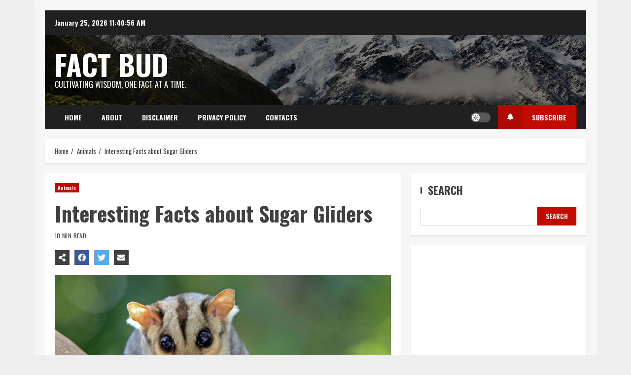

--- FILE ---
content_type: text/html; charset=utf-8
request_url: https://www.google.com/recaptcha/api2/aframe
body_size: 267
content:
<!DOCTYPE HTML><html><head><meta http-equiv="content-type" content="text/html; charset=UTF-8"></head><body><script nonce="G33tbzcNeXJ3QglRWnb6PA">/** Anti-fraud and anti-abuse applications only. See google.com/recaptcha */ try{var clients={'sodar':'https://pagead2.googlesyndication.com/pagead/sodar?'};window.addEventListener("message",function(a){try{if(a.source===window.parent){var b=JSON.parse(a.data);var c=clients[b['id']];if(c){var d=document.createElement('img');d.src=c+b['params']+'&rc='+(localStorage.getItem("rc::a")?sessionStorage.getItem("rc::b"):"");window.document.body.appendChild(d);sessionStorage.setItem("rc::e",parseInt(sessionStorage.getItem("rc::e")||0)+1);localStorage.setItem("rc::h",'1769341254727');}}}catch(b){}});window.parent.postMessage("_grecaptcha_ready", "*");}catch(b){}</script></body></html>